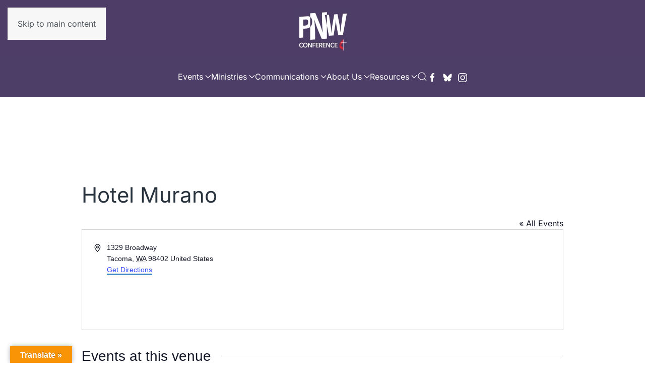

--- FILE ---
content_type: text/html; charset=UTF-8
request_url: https://www.pnwumc.org/venue/hotel-murano/?eventDisplay=past
body_size: 17588
content:
<!DOCTYPE html>
<html lang="en-US">
    <head>
        <meta charset="UTF-8">
        <meta name="viewport" content="width=device-width, initial-scale=1">
        <link rel="icon" href="/wp-content/uploads/2024/01/Logo_of_the_United_Methodist_Church.svg.png" sizes="any">
                <link rel="icon" href="/wp-content/uploads/2024/01/Logo_of_the_United_Methodist_Church.svg" type="image/svg+xml">
                <link rel="apple-touch-icon" href="/wp-content/themes/yootheme/packages/theme-wordpress/assets/images/apple-touch-icon.png">
                <title>Hotel Murano &#8211; The Pacific Northwest Conference of The United Methodist Church</title>
<link rel='stylesheet' id='tribe-events-views-v2-bootstrap-datepicker-styles-css' href='https://www.pnwumc.org/wp-content/plugins/the-events-calendar/vendor/bootstrap-datepicker/css/bootstrap-datepicker.standalone.min.css?ver=6.15.14' media='all' />
<link rel='stylesheet' id='tec-variables-skeleton-css' href='https://www.pnwumc.org/wp-content/plugins/the-events-calendar/common/build/css/variables-skeleton.css?ver=6.10.1' media='all' />
<link rel='stylesheet' id='tribe-common-skeleton-style-css' href='https://www.pnwumc.org/wp-content/plugins/the-events-calendar/common/build/css/common-skeleton.css?ver=6.10.1' media='all' />
<link rel='stylesheet' id='tribe-tooltipster-css-css' href='https://www.pnwumc.org/wp-content/plugins/the-events-calendar/common/vendor/tooltipster/tooltipster.bundle.min.css?ver=6.10.1' media='all' />
<link rel='stylesheet' id='tribe-events-views-v2-skeleton-css' href='https://www.pnwumc.org/wp-content/plugins/the-events-calendar/build/css/views-skeleton.css?ver=6.15.14' media='all' />
<link rel='stylesheet' id='tec-variables-full-css' href='https://www.pnwumc.org/wp-content/plugins/the-events-calendar/common/build/css/variables-full.css?ver=6.10.1' media='all' />
<link rel='stylesheet' id='tribe-common-full-style-css' href='https://www.pnwumc.org/wp-content/plugins/the-events-calendar/common/build/css/common-full.css?ver=6.10.1' media='all' />
<link rel='stylesheet' id='tribe-events-views-v2-full-css' href='https://www.pnwumc.org/wp-content/plugins/the-events-calendar/build/css/views-full.css?ver=6.15.14' media='all' />
<link rel='stylesheet' id='tribe-events-views-v2-print-css' href='https://www.pnwumc.org/wp-content/plugins/the-events-calendar/build/css/views-print.css?ver=6.15.14' media='print' />
<link rel='stylesheet' id='tribe-events-pro-views-v2-print-css' href='https://www.pnwumc.org/wp-content/plugins/events-calendar-pro/build/css/views-print.css?ver=7.7.12' media='print' />
<meta name='robots' content='max-image-preview:large' />
<link rel='dns-prefetch' href='//translate.google.com' />
<link rel='dns-prefetch' href='//stats.wp.com' />
<link rel='preconnect' href='//c0.wp.com' />
<link rel="alternate" type="application/rss+xml" title="The Pacific Northwest Conference of The United Methodist Church &raquo; Feed" href="https://www.pnwumc.org/feed/" />
<link rel="alternate" type="application/rss+xml" title="The Pacific Northwest Conference of The United Methodist Church &raquo; Comments Feed" href="https://www.pnwumc.org/comments/feed/" />
<link rel="alternate" type="text/calendar" title="The Pacific Northwest Conference of The United Methodist Church &raquo; iCal Feed" href="https://www.pnwumc.org/calendar/?ical=1" />
<link rel="alternate" title="oEmbed (JSON)" type="application/json+oembed" href="https://www.pnwumc.org/wp-json/oembed/1.0/embed?url=https%3A%2F%2Fwww.pnwumc.org%2Fvenue%2Fhotel-murano%2F" />
<link rel="alternate" title="oEmbed (XML)" type="text/xml+oembed" href="https://www.pnwumc.org/wp-json/oembed/1.0/embed?url=https%3A%2F%2Fwww.pnwumc.org%2Fvenue%2Fhotel-murano%2F&#038;format=xml" />
<link rel='stylesheet' id='tribe-events-virtual-skeleton-css' href='https://www.pnwumc.org/wp-content/plugins/events-calendar-pro/build/css/events-virtual-skeleton.css?ver=7.7.12' media='all' />
<link rel='stylesheet' id='tribe-events-virtual-full-css' href='https://www.pnwumc.org/wp-content/plugins/events-calendar-pro/build/css/events-virtual-full.css?ver=7.7.12' media='all' />
<link rel='stylesheet' id='tec-events-pro-single-css' href='https://www.pnwumc.org/wp-content/plugins/events-calendar-pro/build/css/events-single.css?ver=7.7.12' media='all' />
<link rel='stylesheet' id='tribe-events-pro-mini-calendar-block-styles-css' href='https://www.pnwumc.org/wp-content/plugins/events-calendar-pro/build/css/tribe-events-pro-mini-calendar-block.css?ver=7.7.12' media='all' />
<style id='wp-emoji-styles-inline-css'>

	img.wp-smiley, img.emoji {
		display: inline !important;
		border: none !important;
		box-shadow: none !important;
		height: 1em !important;
		width: 1em !important;
		margin: 0 0.07em !important;
		vertical-align: -0.1em !important;
		background: none !important;
		padding: 0 !important;
	}
/*# sourceURL=wp-emoji-styles-inline-css */
</style>
<link rel='stylesheet' id='wp-block-library-css' href='https://c0.wp.com/c/6.9/wp-includes/css/dist/block-library/style.min.css' media='all' />
<style id='global-styles-inline-css'>
:root{--wp--preset--aspect-ratio--square: 1;--wp--preset--aspect-ratio--4-3: 4/3;--wp--preset--aspect-ratio--3-4: 3/4;--wp--preset--aspect-ratio--3-2: 3/2;--wp--preset--aspect-ratio--2-3: 2/3;--wp--preset--aspect-ratio--16-9: 16/9;--wp--preset--aspect-ratio--9-16: 9/16;--wp--preset--color--black: #000000;--wp--preset--color--cyan-bluish-gray: #abb8c3;--wp--preset--color--white: #ffffff;--wp--preset--color--pale-pink: #f78da7;--wp--preset--color--vivid-red: #cf2e2e;--wp--preset--color--luminous-vivid-orange: #ff6900;--wp--preset--color--luminous-vivid-amber: #fcb900;--wp--preset--color--light-green-cyan: #7bdcb5;--wp--preset--color--vivid-green-cyan: #00d084;--wp--preset--color--pale-cyan-blue: #8ed1fc;--wp--preset--color--vivid-cyan-blue: #0693e3;--wp--preset--color--vivid-purple: #9b51e0;--wp--preset--gradient--vivid-cyan-blue-to-vivid-purple: linear-gradient(135deg,rgb(6,147,227) 0%,rgb(155,81,224) 100%);--wp--preset--gradient--light-green-cyan-to-vivid-green-cyan: linear-gradient(135deg,rgb(122,220,180) 0%,rgb(0,208,130) 100%);--wp--preset--gradient--luminous-vivid-amber-to-luminous-vivid-orange: linear-gradient(135deg,rgb(252,185,0) 0%,rgb(255,105,0) 100%);--wp--preset--gradient--luminous-vivid-orange-to-vivid-red: linear-gradient(135deg,rgb(255,105,0) 0%,rgb(207,46,46) 100%);--wp--preset--gradient--very-light-gray-to-cyan-bluish-gray: linear-gradient(135deg,rgb(238,238,238) 0%,rgb(169,184,195) 100%);--wp--preset--gradient--cool-to-warm-spectrum: linear-gradient(135deg,rgb(74,234,220) 0%,rgb(151,120,209) 20%,rgb(207,42,186) 40%,rgb(238,44,130) 60%,rgb(251,105,98) 80%,rgb(254,248,76) 100%);--wp--preset--gradient--blush-light-purple: linear-gradient(135deg,rgb(255,206,236) 0%,rgb(152,150,240) 100%);--wp--preset--gradient--blush-bordeaux: linear-gradient(135deg,rgb(254,205,165) 0%,rgb(254,45,45) 50%,rgb(107,0,62) 100%);--wp--preset--gradient--luminous-dusk: linear-gradient(135deg,rgb(255,203,112) 0%,rgb(199,81,192) 50%,rgb(65,88,208) 100%);--wp--preset--gradient--pale-ocean: linear-gradient(135deg,rgb(255,245,203) 0%,rgb(182,227,212) 50%,rgb(51,167,181) 100%);--wp--preset--gradient--electric-grass: linear-gradient(135deg,rgb(202,248,128) 0%,rgb(113,206,126) 100%);--wp--preset--gradient--midnight: linear-gradient(135deg,rgb(2,3,129) 0%,rgb(40,116,252) 100%);--wp--preset--font-size--small: 13px;--wp--preset--font-size--medium: 20px;--wp--preset--font-size--large: 36px;--wp--preset--font-size--x-large: 42px;--wp--preset--spacing--20: 0.44rem;--wp--preset--spacing--30: 0.67rem;--wp--preset--spacing--40: 1rem;--wp--preset--spacing--50: 1.5rem;--wp--preset--spacing--60: 2.25rem;--wp--preset--spacing--70: 3.38rem;--wp--preset--spacing--80: 5.06rem;--wp--preset--shadow--natural: 6px 6px 9px rgba(0, 0, 0, 0.2);--wp--preset--shadow--deep: 12px 12px 50px rgba(0, 0, 0, 0.4);--wp--preset--shadow--sharp: 6px 6px 0px rgba(0, 0, 0, 0.2);--wp--preset--shadow--outlined: 6px 6px 0px -3px rgb(255, 255, 255), 6px 6px rgb(0, 0, 0);--wp--preset--shadow--crisp: 6px 6px 0px rgb(0, 0, 0);}:where(.is-layout-flex){gap: 0.5em;}:where(.is-layout-grid){gap: 0.5em;}body .is-layout-flex{display: flex;}.is-layout-flex{flex-wrap: wrap;align-items: center;}.is-layout-flex > :is(*, div){margin: 0;}body .is-layout-grid{display: grid;}.is-layout-grid > :is(*, div){margin: 0;}:where(.wp-block-columns.is-layout-flex){gap: 2em;}:where(.wp-block-columns.is-layout-grid){gap: 2em;}:where(.wp-block-post-template.is-layout-flex){gap: 1.25em;}:where(.wp-block-post-template.is-layout-grid){gap: 1.25em;}.has-black-color{color: var(--wp--preset--color--black) !important;}.has-cyan-bluish-gray-color{color: var(--wp--preset--color--cyan-bluish-gray) !important;}.has-white-color{color: var(--wp--preset--color--white) !important;}.has-pale-pink-color{color: var(--wp--preset--color--pale-pink) !important;}.has-vivid-red-color{color: var(--wp--preset--color--vivid-red) !important;}.has-luminous-vivid-orange-color{color: var(--wp--preset--color--luminous-vivid-orange) !important;}.has-luminous-vivid-amber-color{color: var(--wp--preset--color--luminous-vivid-amber) !important;}.has-light-green-cyan-color{color: var(--wp--preset--color--light-green-cyan) !important;}.has-vivid-green-cyan-color{color: var(--wp--preset--color--vivid-green-cyan) !important;}.has-pale-cyan-blue-color{color: var(--wp--preset--color--pale-cyan-blue) !important;}.has-vivid-cyan-blue-color{color: var(--wp--preset--color--vivid-cyan-blue) !important;}.has-vivid-purple-color{color: var(--wp--preset--color--vivid-purple) !important;}.has-black-background-color{background-color: var(--wp--preset--color--black) !important;}.has-cyan-bluish-gray-background-color{background-color: var(--wp--preset--color--cyan-bluish-gray) !important;}.has-white-background-color{background-color: var(--wp--preset--color--white) !important;}.has-pale-pink-background-color{background-color: var(--wp--preset--color--pale-pink) !important;}.has-vivid-red-background-color{background-color: var(--wp--preset--color--vivid-red) !important;}.has-luminous-vivid-orange-background-color{background-color: var(--wp--preset--color--luminous-vivid-orange) !important;}.has-luminous-vivid-amber-background-color{background-color: var(--wp--preset--color--luminous-vivid-amber) !important;}.has-light-green-cyan-background-color{background-color: var(--wp--preset--color--light-green-cyan) !important;}.has-vivid-green-cyan-background-color{background-color: var(--wp--preset--color--vivid-green-cyan) !important;}.has-pale-cyan-blue-background-color{background-color: var(--wp--preset--color--pale-cyan-blue) !important;}.has-vivid-cyan-blue-background-color{background-color: var(--wp--preset--color--vivid-cyan-blue) !important;}.has-vivid-purple-background-color{background-color: var(--wp--preset--color--vivid-purple) !important;}.has-black-border-color{border-color: var(--wp--preset--color--black) !important;}.has-cyan-bluish-gray-border-color{border-color: var(--wp--preset--color--cyan-bluish-gray) !important;}.has-white-border-color{border-color: var(--wp--preset--color--white) !important;}.has-pale-pink-border-color{border-color: var(--wp--preset--color--pale-pink) !important;}.has-vivid-red-border-color{border-color: var(--wp--preset--color--vivid-red) !important;}.has-luminous-vivid-orange-border-color{border-color: var(--wp--preset--color--luminous-vivid-orange) !important;}.has-luminous-vivid-amber-border-color{border-color: var(--wp--preset--color--luminous-vivid-amber) !important;}.has-light-green-cyan-border-color{border-color: var(--wp--preset--color--light-green-cyan) !important;}.has-vivid-green-cyan-border-color{border-color: var(--wp--preset--color--vivid-green-cyan) !important;}.has-pale-cyan-blue-border-color{border-color: var(--wp--preset--color--pale-cyan-blue) !important;}.has-vivid-cyan-blue-border-color{border-color: var(--wp--preset--color--vivid-cyan-blue) !important;}.has-vivid-purple-border-color{border-color: var(--wp--preset--color--vivid-purple) !important;}.has-vivid-cyan-blue-to-vivid-purple-gradient-background{background: var(--wp--preset--gradient--vivid-cyan-blue-to-vivid-purple) !important;}.has-light-green-cyan-to-vivid-green-cyan-gradient-background{background: var(--wp--preset--gradient--light-green-cyan-to-vivid-green-cyan) !important;}.has-luminous-vivid-amber-to-luminous-vivid-orange-gradient-background{background: var(--wp--preset--gradient--luminous-vivid-amber-to-luminous-vivid-orange) !important;}.has-luminous-vivid-orange-to-vivid-red-gradient-background{background: var(--wp--preset--gradient--luminous-vivid-orange-to-vivid-red) !important;}.has-very-light-gray-to-cyan-bluish-gray-gradient-background{background: var(--wp--preset--gradient--very-light-gray-to-cyan-bluish-gray) !important;}.has-cool-to-warm-spectrum-gradient-background{background: var(--wp--preset--gradient--cool-to-warm-spectrum) !important;}.has-blush-light-purple-gradient-background{background: var(--wp--preset--gradient--blush-light-purple) !important;}.has-blush-bordeaux-gradient-background{background: var(--wp--preset--gradient--blush-bordeaux) !important;}.has-luminous-dusk-gradient-background{background: var(--wp--preset--gradient--luminous-dusk) !important;}.has-pale-ocean-gradient-background{background: var(--wp--preset--gradient--pale-ocean) !important;}.has-electric-grass-gradient-background{background: var(--wp--preset--gradient--electric-grass) !important;}.has-midnight-gradient-background{background: var(--wp--preset--gradient--midnight) !important;}.has-small-font-size{font-size: var(--wp--preset--font-size--small) !important;}.has-medium-font-size{font-size: var(--wp--preset--font-size--medium) !important;}.has-large-font-size{font-size: var(--wp--preset--font-size--large) !important;}.has-x-large-font-size{font-size: var(--wp--preset--font-size--x-large) !important;}
/*# sourceURL=global-styles-inline-css */
</style>

<style id='classic-theme-styles-inline-css'>
/*! This file is auto-generated */
.wp-block-button__link{color:#fff;background-color:#32373c;border-radius:9999px;box-shadow:none;text-decoration:none;padding:calc(.667em + 2px) calc(1.333em + 2px);font-size:1.125em}.wp-block-file__button{background:#32373c;color:#fff;text-decoration:none}
/*# sourceURL=/wp-includes/css/classic-themes.min.css */
</style>
<link rel='stylesheet' id='google-language-translator-css' href='https://www.pnwumc.org/wp-content/plugins/google-language-translator/css/style.css?ver=6.0.20' media='' />
<link rel='stylesheet' id='glt-toolbar-styles-css' href='https://www.pnwumc.org/wp-content/plugins/google-language-translator/css/toolbar.css?ver=6.0.20' media='' />
<link href="https://www.pnwumc.org/wp-content/themes/yootheme/css/theme.1.css?ver=1766425344" rel="stylesheet">
<script src="https://c0.wp.com/c/6.9/wp-includes/js/jquery/jquery.min.js" id="jquery-core-js"></script>
<script src="https://c0.wp.com/c/6.9/wp-includes/js/jquery/jquery-migrate.min.js" id="jquery-migrate-js"></script>
<script src="https://www.pnwumc.org/wp-content/plugins/the-events-calendar/common/build/js/tribe-common.js?ver=9c44e11f3503a33e9540" id="tribe-common-js"></script>
<script src="https://www.pnwumc.org/wp-content/plugins/the-events-calendar/build/js/views/breakpoints.js?ver=4208de2df2852e0b91ec" id="tribe-events-views-v2-breakpoints-js"></script>
<link rel="https://api.w.org/" href="https://www.pnwumc.org/wp-json/" /><link rel="alternate" title="JSON" type="application/json" href="https://www.pnwumc.org/wp-json/wp/v2/tribe_venue/494607" /><link rel="EditURI" type="application/rsd+xml" title="RSD" href="https://www.pnwumc.org/xmlrpc.php?rsd" />
<meta name="generator" content="WordPress 6.9" />
<link rel="canonical" href="https://www.pnwumc.org/venue/hotel-murano/" />
<style>#google_language_translator a{display:none!important;}div.skiptranslate.goog-te-gadget{display:inline!important;}.goog-te-gadget{color:transparent!important;}.goog-te-gadget{font-size:0px!important;}.goog-branding{display:none;}.goog-tooltip{display: none!important;}.goog-tooltip:hover{display: none!important;}.goog-text-highlight{background-color:transparent!important;border:none!important;box-shadow:none!important;}#google_language_translator select.goog-te-combo{color:#32373c;}#google_language_translator{color:transparent;}body{top:0px!important;}#goog-gt-{display:none!important;}font font{background-color:transparent!important;box-shadow:none!important;position:initial!important;}#glt-translate-trigger{left:20px;right:auto;}#glt-translate-trigger > span{color:#ffffff;}#glt-translate-trigger{background:#f89406;}.goog-te-gadget .goog-te-combo{width:100%;}</style><meta name="tec-api-version" content="v1"><meta name="tec-api-origin" content="https://www.pnwumc.org"><link rel="alternate" href="https://www.pnwumc.org/wp-json/tribe/events/v1/events/?venue=494607" />	<style>img#wpstats{display:none}</style>
		
<!-- Jetpack Open Graph Tags -->
<meta property="og:type" content="article" />
<meta property="og:title" content="Hotel Murano" />
<meta property="og:url" content="https://www.pnwumc.org/venue/hotel-murano/" />
<meta property="og:description" content="Visit the post for more." />
<meta property="article:published_time" content="2017-11-23T02:23:20+00:00" />
<meta property="article:modified_time" content="2017-11-23T02:23:20+00:00" />
<meta property="og:site_name" content="The Pacific Northwest Conference of The United Methodist Church" />
<meta property="og:image" content="https://www.pnwumc.org/wp-content/uploads/2019/06/cropped-pnw-logo.png" />
<meta property="og:image:width" content="512" />
<meta property="og:image:height" content="512" />
<meta property="og:image:alt" content="" />
<meta property="og:locale" content="en_US" />
<meta name="twitter:text:title" content="Hotel Murano" />
<meta name="twitter:image" content="https://www.pnwumc.org/wp-content/uploads/2019/06/cropped-pnw-logo-270x270.png" />
<meta name="twitter:card" content="summary" />
<meta name="twitter:description" content="Visit the post for more." />

<!-- End Jetpack Open Graph Tags -->
<script src="https://www.pnwumc.org/wp-content/themes/yootheme/packages/theme-analytics/app/analytics.min.js?ver=4.5.33" defer></script>
<script src="https://www.pnwumc.org/wp-content/themes/yootheme/vendor/assets/uikit/dist/js/uikit.min.js?ver=4.5.33"></script>
<script src="https://www.pnwumc.org/wp-content/themes/yootheme/vendor/assets/uikit/dist/js/uikit-icons-morgan-consulting.min.js?ver=4.5.33"></script>
<script src="https://www.pnwumc.org/wp-content/themes/yootheme/js/theme.js?ver=4.5.33"></script>
<script>window.yootheme ||= {}; var $theme = yootheme.theme = {"google_analytics":"G-G5F3TJP5G2","google_analytics_anonymize":"","i18n":{"close":{"label":"Close","0":"yootheme"},"totop":{"label":"Back to top","0":"yootheme"},"marker":{"label":"Open","0":"yootheme"},"navbarToggleIcon":{"label":"Open menu","0":"yootheme"},"paginationPrevious":{"label":"Previous page","0":"yootheme"},"paginationNext":{"label":"Next page","0":"yootheme"},"searchIcon":{"toggle":"Open Search","submit":"Submit Search"},"slider":{"next":"Next slide","previous":"Previous slide","slideX":"Slide %s","slideLabel":"%s of %s"},"slideshow":{"next":"Next slide","previous":"Previous slide","slideX":"Slide %s","slideLabel":"%s of %s"},"lightboxPanel":{"next":"Next slide","previous":"Previous slide","slideLabel":"%s of %s","close":"Close"}}};</script>
<link rel="icon" href="https://www.pnwumc.org/wp-content/uploads/2019/06/cropped-pnw-logo-32x32.png" sizes="32x32" />
<link rel="icon" href="https://www.pnwumc.org/wp-content/uploads/2019/06/cropped-pnw-logo-192x192.png" sizes="192x192" />
<link rel="apple-touch-icon" href="https://www.pnwumc.org/wp-content/uploads/2019/06/cropped-pnw-logo-180x180.png" />
<meta name="msapplication-TileImage" content="https://www.pnwumc.org/wp-content/uploads/2019/06/cropped-pnw-logo-270x270.png" />
    <link rel='stylesheet' id='tec-events-pro-archives-style-css' href='https://www.pnwumc.org/wp-content/plugins/events-calendar-pro/build/css/custom-tables-v1/archives.css?ver=7.7.12' media='all' />
</head>
    <body class="wp-singular tribe_venue-template-default single single-tribe_venue postid-494607 wp-theme-yootheme tribe-no-js">

        
        <div class="uk-hidden-visually uk-notification uk-notification-top-left uk-width-auto">
            <div class="uk-notification-message">
                <a href="#tm-main" class="uk-link-reset">Skip to main content</a>
            </div>
        </div>

        
        
        <div class="tm-page">

                        


<header class="tm-header-mobile uk-hidden@m">


    
        <div class="uk-navbar-container">

            <div class="uk-container uk-container-expand">
                <nav class="uk-navbar" uk-navbar="{&quot;align&quot;:&quot;center&quot;,&quot;container&quot;:&quot;.tm-header-mobile&quot;,&quot;boundary&quot;:&quot;.tm-header-mobile .uk-navbar-container&quot;}">

                                        <div class="uk-navbar-left ">

                        
                                                    <a uk-toggle href="#tm-dialog-mobile" class="uk-navbar-toggle">

        
        <div uk-navbar-toggle-icon></div>

        
    </a>                        
                        
                    </div>
                    
                                        <div class="uk-navbar-center">

                                                    <a href="https://www.pnwumc.org/" aria-label="Back to home" class="uk-logo uk-navbar-item">
    <picture>
<source type="image/webp" srcset="/wp-content/themes/yootheme/cache/85/pnw-logo-350-8574aed7.webp 75w, /wp-content/themes/yootheme/cache/72/pnw-logo-350-72071a92.webp 150w" sizes="(min-width: 75px) 75px">
<img alt loading="eager" src="/wp-content/themes/yootheme/cache/7a/pnw-logo-350-7a534516.png" width="75" height="75">
</picture></a>                        
                        
                    </div>
                    
                    
                </nav>
            </div>

        </div>

    



        <div id="tm-dialog-mobile" uk-offcanvas="container: true; overlay: true" mode="slide">
        <div class="uk-offcanvas-bar uk-flex uk-flex-column">

                        <button class="uk-offcanvas-close uk-close-large" type="button" uk-close uk-toggle="cls: uk-close-large; mode: media; media: @s"></button>
            
                        <div class="uk-margin-auto-bottom">
                
<div class="uk-grid uk-child-width-1-1" uk-grid>    <div>
<div class="uk-panel widget widget_nav_menu" id="nav_menu-32">

    
    
<ul class="uk-nav uk-nav-default">
    
	<li class="menu-item menu-item-type-custom menu-item-object-custom menu-item-has-children uk-parent"><a href="https://pnwumc.org/calendar/">Events</a>
	<ul class="uk-nav-sub">

		<li class="menu-item menu-item-type-custom menu-item-object-custom"><a href="https://pnwumc.org/calendar/">Conference Calendar</a></li>
		<li class="menu-item menu-item-type-custom menu-item-object-custom"><a href="https://gnw-reg.brtapp.com/pnwevents">Event/Meeting Request Form</a></li></ul></li>
	<li class="menu-item menu-item-type-post_type menu-item-object-page menu-item-has-children uk-parent"><a href="https://www.pnwumc.org/ministries/">Ministries</a>
	<ul class="uk-nav-sub">

		<li class="menu-item menu-item-type-post_type menu-item-object-page"><a href="https://www.pnwumc.org/archives-and-history/">Archives and History</a></li>
		<li class="menu-item menu-item-type-post_type menu-item-object-page"><a href="https://www.pnwumc.org/ministries/">Connectional Ministries</a></li>
		<li class="menu-item menu-item-type-post_type menu-item-object-page"><a href="https://www.pnwumc.org/ministries/board-of-church-and-society/">Board of Church and Society</a></li>
		<li class="menu-item menu-item-type-post_type menu-item-object-page"><a href="https://www.pnwumc.org/ministries/board-of-ordained-ministry/">Board of Ordained Ministry</a></li>
		<li class="menu-item menu-item-type-post_type menu-item-object-page"><a href="https://www.pnwumc.org/ministries/camping/">Camp & Retreat Ministries</a></li>
		<li class="menu-item menu-item-type-post_type menu-item-object-page"><a href="https://www.pnwumc.org/ministries/campus-ministry/">Campus Ministry</a></li>
		<li class="menu-item menu-item-type-custom menu-item-object-custom"><a href="https://greaternw.org/circle/">Circle of Indigenous Ministries</a></li>
		<li class="menu-item menu-item-type-post_type menu-item-object-page"><a href="https://www.pnwumc.org/creation-care/">Creation Care &#038; Environmental Stewardship</a></li>
		<li class="menu-item menu-item-type-custom menu-item-object-custom"><a href="https://www.umcdmc.org/">Disability Ministries - UMC</a></li>
		<li class="menu-item menu-item-type-post_type menu-item-object-page"><a href="https://www.pnwumc.org/emergency-response/">Disaster Response</a></li>
		<li class="menu-item menu-item-type-post_type menu-item-object-page"><a href="https://www.pnwumc.org/ministries/ethnic-ministries/">Ethnic Ministries</a></li>
		<li class="menu-item menu-item-type-post_type menu-item-object-page menu-item-has-children uk-parent"><a href="https://www.pnwumc.org/ministries/ethnic-ministries/hispanic-ministry/">Hispanic/Latinx Ministries</a>
		<ul>

			<li class="menu-item menu-item-type-post_type menu-item-object-page"><a href="https://www.pnwumc.org/immigration-justice/">Immigration &amp; Justice</a></li></ul></li>
		<li class="menu-item menu-item-type-custom menu-item-object-custom"><a href="http://www.pnwumc.org/hfca/">Hope for the Children of Africa</a></li>
		<li class="menu-item menu-item-type-post_type menu-item-object-page"><a href="https://www.pnwumc.org/laity-support/">Laity Support</a></li>
		<li class="menu-item menu-item-type-post_type menu-item-object-page"><a href="https://www.pnwumc.org/ministries/lsm/">Lay Servant Ministries</a></li>
		<li class="menu-item menu-item-type-post_type menu-item-object-page"><a href="https://www.pnwumc.org/ministries/missionaries-projects/">Missionaries and Projects</a></li>
		<li class="menu-item menu-item-type-custom menu-item-object-custom"><a href="http://regionalmediacenter.org">Regional Media Center</a></li>
		<li class="menu-item menu-item-type-custom menu-item-object-custom"><a href="https://www.pnwumc.org/uwfaith">United Women in Faith</a></li>
		<li class="menu-item menu-item-type-post_type menu-item-object-page"><a href="https://www.pnwumc.org/ministries/young-peoples-ministries/">Young People’s Ministries</a></li>
		<li class="menu-item menu-item-type-post_type menu-item-object-page"><a href="https://www.pnwumc.org/ministries/volunteers-in-mission-umvim/">Volunteers in Mission (UMVIM)</a></li></ul></li>
	<li class="menu-item menu-item-type-post_type menu-item-object-page menu-item-has-children uk-parent"><a href="https://www.pnwumc.org/communications/">Communications</a>
	<ul class="uk-nav-sub">

		<li class="menu-item menu-item-type-custom menu-item-object-custom menu-item-has-children uk-parent"><a href="https://pnwumc.org/pnwac">Annual Conference 2026</a>
		<ul>

			<li class="menu-item menu-item-type-post_type menu-item-object-page"><a href="https://www.pnwumc.org/special-session-resources/">Special Session Resources</a></li></ul></li>
		<li class="menu-item menu-item-type-post_type menu-item-object-page"><a href="https://www.pnwumc.org/communications/annual-conference-journal/">Annual Conference Journal</a></li>
		<li class="menu-item menu-item-type-custom menu-item-object-custom"><a href="https://gnw-email.brtapp.com/archivearea/391">Newsletter Archive</a></li>
		<li class="menu-item menu-item-type-custom menu-item-object-custom"><a href="http://www.greaternw.org/news">News Blog</a></li>
		<li class="menu-item menu-item-type-taxonomy menu-item-object-category"><a href="https://www.pnwumc.org/category/communications/news-release/">News Release</a></li>
		<li class="menu-item menu-item-type-custom menu-item-object-custom"><a href="https://www.regionalmediacenter.org">Regional Media Center</a></li>
		<li class="menu-item menu-item-type-custom menu-item-object-custom"><a href="https://gnw-reg.brtapp.com/PNWStory">Submit a Story</a></li></ul></li>
	<li class="menu-item menu-item-type-post_type menu-item-object-page menu-item-has-children uk-parent"><a href="https://www.pnwumc.org/about-us/">About Us</a>
	<ul class="uk-nav-sub">

		<li class="menu-item menu-item-type-post_type menu-item-object-page"><a href="https://www.pnwumc.org/about-us/about-the-united-methodist-church/">About United Methodism</a></li>
		<li class="menu-item menu-item-type-post_type menu-item-object-page menu-item-has-children uk-parent"><a href="https://www.pnwumc.org/district-service-center/">District Service Center</a>
		<ul>

			<li class="menu-item menu-item-type-post_type menu-item-object-page"><a href="https://www.pnwumc.org/crest-to-coast-missional-district/">Crest to Coast District</a></li>
			<li class="menu-item menu-item-type-post_type menu-item-object-page"><a href="https://www.pnwumc.org/inland-district/">Inland District</a></li>
			<li class="menu-item menu-item-type-post_type menu-item-object-page"><a href="https://www.pnwumc.org/puget-sound-district/">Puget Sound District</a></li>
			<li class="menu-item menu-item-type-post_type menu-item-object-page"><a href="https://www.pnwumc.org/seatac-missional-district/">SeaTac District</a></li>
			<li class="menu-item menu-item-type-post_type menu-item-object-page"><a href="https://www.pnwumc.org/seven-rivers-district/">Seven Rivers District</a></li></ul></li>
		<li class="menu-item menu-item-type-post_type menu-item-object-page"><a href="https://www.pnwumc.org/about-us/83-2/">Directions to the Conference Office</a></li>
		<li class="menu-item menu-item-type-custom menu-item-object-custom"><a href="http://www.greaternw.org">Episcopal Office</a></li>
		<li class="menu-item menu-item-type-custom menu-item-object-custom"><a href="https://www.umc.org/find-a-church/search">Find a Church</a></li>
		<li class="menu-item menu-item-type-post_type menu-item-object-page"><a href="https://www.pnwumc.org/about-us/our-staff/">Our Staff</a></li></ul></li>
	<li class="menu-item menu-item-type-custom menu-item-object-custom menu-item-has-children uk-parent"><a href="http://pnwumc.org/treasurers-office/">Resources</a>
	<ul class="uk-nav-sub">

		<li class="menu-item menu-item-type-post_type menu-item-object-page"><a href="https://www.pnwumc.org/pnw-appointments/">2026-2027 PNW Appointments</a></li>
		<li class="menu-item menu-item-type-post_type menu-item-object-page"><a href="https://www.pnwumc.org/treasurers-office/">Administrative Support</a></li>
		<li class="menu-item menu-item-type-post_type menu-item-object-page"><a href="https://www.pnwumc.org/communications/annual-conference-journal/">Annual Conference Journal</a></li>
		<li class="menu-item menu-item-type-post_type menu-item-object-page"><a href="https://www.pnwumc.org/digital-downloads/">Digital Downloads</a></li>
		<li class="menu-item menu-item-type-custom menu-item-object-custom"><a href="https://www.faith.foundation">Faith Foundation Northwest</a></li>
		<li class="menu-item menu-item-type-custom menu-item-object-custom"><a href="https://greaternw.org/mile">Going the M.I.L.E.</a></li>
		<li class="menu-item menu-item-type-post_type menu-item-object-page"><a href="https://www.pnwumc.org/immigration-justice/">Immigration &amp; Justice</a></li>
		<li class="menu-item menu-item-type-taxonomy menu-item-object-category"><a href="https://www.pnwumc.org/category/communications/local-church-classifieds/">Local Church Classifieds</a></li>
		<li class="menu-item menu-item-type-post_type menu-item-object-page"><a href="https://www.pnwumc.org/mission-insite/">MissionInsite</a></li>
		<li class="menu-item menu-item-type-custom menu-item-object-custom"><a href="https://www.pnwumc.org/resources-for-local-church-leaders/">Resources for Local Church Leaders</a></li>
		<li class="menu-item menu-item-type-custom menu-item-object-custom"><a href="https://www.regionalmediacenter.org">Regional Media Center</a></li>
		<li class="menu-item menu-item-type-post_type menu-item-object-page"><a href="https://www.pnwumc.org/providing-a-safe-sanctuary/">Safe Sanctuaries</a></li>
		<li class="menu-item menu-item-type-post_type menu-item-object-page"><a href="https://www.pnwumc.org/treasurers-office/secure-message-portal/">Secure Message Portal</a></li></ul></li></ul>

</div>
</div>    <div>
<div class="uk-panel widget widget_search" id="search-6">

    
    

    <form id="search-0" action="https://www.pnwumc.org/" method="get" role="search" class="uk-search uk-search-default uk-width-1-1"><span uk-search-icon></span><input name="s" placeholder="Search" required aria-label="Search" type="search" class="uk-search-input"></form>
    

</div>
</div>    <div>
<div class="uk-panel">

    
    <ul class="uk-grid uk-flex-inline uk-flex-middle uk-flex-nowrap uk-grid-small">                    <li><a href="https://facebook.com/pnwumc" class="uk-preserve-width uk-icon-link" rel="noreferrer"><span uk-icon="icon: facebook;"></span></a></li>
                    <li><a href="https://twitter.com/pnwumc" class="uk-preserve-width uk-icon-link" rel="noreferrer"><span uk-icon="icon: twitter;"></span></a></li>
                    <li><a href="https://instagram.com/pnwumc" class="uk-preserve-width uk-icon-link" rel="noreferrer"><span uk-icon="icon: instagram;"></span></a></li>
            </ul>
</div>
</div></div>            </div>
            
            
        </div>
    </div>
    
    
    

</header>




<header class="tm-header uk-visible@m">





        <div class="tm-headerbar-default tm-headerbar tm-headerbar-top">
        <div class="uk-container">
            <div class="uk-position-relative uk-flex uk-flex-center uk-flex-middle">

                
                                <a href="https://www.pnwumc.org/" aria-label="Back to home" class="uk-logo">
    <picture>
<source type="image/webp" srcset="/wp-content/themes/yootheme/cache/f8/pnw-logo2-f8dfd608.webp 123w, /wp-content/themes/yootheme/cache/c2/pnw-logo2-c29871b1.webp 246w" sizes="(min-width: 123px) 123px">
<img alt loading="eager" src="/wp-content/themes/yootheme/cache/3c/pnw-logo2-3cec901c.png" width="123" height="92">
</picture></a>                
                
            </div>
        </div>
    </div>
    
    
        
            <div class="uk-navbar-container">

                <div class="uk-container">
                    <nav class="uk-navbar" uk-navbar="{&quot;align&quot;:&quot;center&quot;,&quot;container&quot;:&quot;.tm-header&quot;,&quot;boundary&quot;:&quot;.tm-header .uk-navbar-container&quot;}">

                        <div class="uk-navbar-center">
                            
<ul class="uk-navbar-nav">
    
	<li class="menu-item menu-item-type-custom menu-item-object-custom menu-item-has-children uk-parent"><a href="https://pnwumc.org/calendar/">Events <span uk-navbar-parent-icon></span></a>
	<div class="uk-drop uk-navbar-dropdown"><div><ul class="uk-nav uk-navbar-dropdown-nav">

		<li class="menu-item menu-item-type-custom menu-item-object-custom"><a href="https://pnwumc.org/calendar/">Conference Calendar</a></li>
		<li class="menu-item menu-item-type-custom menu-item-object-custom"><a href="https://gnw-reg.brtapp.com/pnwevents">Event/Meeting Request Form</a></li></ul></div></div></li>
	<li class="menu-item menu-item-type-post_type menu-item-object-page menu-item-has-children uk-parent"><a href="https://www.pnwumc.org/ministries/">Ministries <span uk-navbar-parent-icon></span></a>
	<div class="uk-drop uk-navbar-dropdown uk-navbar-dropdown-width-3"><div class="uk-drop-grid uk-child-width-1-3" uk-grid><div><ul class="uk-nav uk-navbar-dropdown-nav">

		<li class="menu-item menu-item-type-post_type menu-item-object-page"><a href="https://www.pnwumc.org/archives-and-history/">Archives and History</a></li>
		<li class="menu-item menu-item-type-post_type menu-item-object-page"><a href="https://www.pnwumc.org/ministries/">Connectional Ministries</a></li>
		<li class="menu-item menu-item-type-post_type menu-item-object-page"><a href="https://www.pnwumc.org/ministries/board-of-church-and-society/">Board of Church and Society</a></li>
		<li class="menu-item menu-item-type-post_type menu-item-object-page"><a href="https://www.pnwumc.org/ministries/board-of-ordained-ministry/">Board of Ordained Ministry</a></li>
		<li class="menu-item menu-item-type-post_type menu-item-object-page"><a href="https://www.pnwumc.org/ministries/camping/">Camp & Retreat Ministries</a></li>
		<li class="menu-item menu-item-type-post_type menu-item-object-page"><a href="https://www.pnwumc.org/ministries/campus-ministry/">Campus Ministry</a></li>
		<li class="menu-item menu-item-type-custom menu-item-object-custom"><a href="https://greaternw.org/circle/">Circle of Indigenous Ministries</a></li></ul></div><div><ul class="uk-nav uk-navbar-dropdown-nav">

		<li class="menu-item menu-item-type-post_type menu-item-object-page"><a href="https://www.pnwumc.org/creation-care/">Creation Care &#038; Environmental Stewardship</a></li>
		<li class="menu-item menu-item-type-custom menu-item-object-custom"><a href="https://www.umcdmc.org/">Disability Ministries - UMC</a></li>
		<li class="menu-item menu-item-type-post_type menu-item-object-page"><a href="https://www.pnwumc.org/emergency-response/">Disaster Response</a></li>
		<li class="menu-item menu-item-type-post_type menu-item-object-page"><a href="https://www.pnwumc.org/ministries/ethnic-ministries/">Ethnic Ministries</a></li>
		<li class="menu-item menu-item-type-post_type menu-item-object-page menu-item-has-children uk-parent"><a href="https://www.pnwumc.org/ministries/ethnic-ministries/hispanic-ministry/">Hispanic/Latinx Ministries <span uk-navbar-parent-icon></span></a>
		<ul class="uk-nav-sub">

			<li class="menu-item menu-item-type-post_type menu-item-object-page"><a href="https://www.pnwumc.org/immigration-justice/">Immigration &amp; Justice</a></li></ul></li>
		<li class="menu-item menu-item-type-custom menu-item-object-custom"><a href="http://www.pnwumc.org/hfca/">Hope for the Children of Africa</a></li>
		<li class="menu-item menu-item-type-post_type menu-item-object-page"><a href="https://www.pnwumc.org/laity-support/">Laity Support</a></li></ul></div><div><ul class="uk-nav uk-navbar-dropdown-nav">

		<li class="menu-item menu-item-type-post_type menu-item-object-page"><a href="https://www.pnwumc.org/ministries/lsm/">Lay Servant Ministries</a></li>
		<li class="menu-item menu-item-type-post_type menu-item-object-page"><a href="https://www.pnwumc.org/ministries/missionaries-projects/">Missionaries and Projects</a></li>
		<li class="menu-item menu-item-type-custom menu-item-object-custom"><a href="http://regionalmediacenter.org">Regional Media Center</a></li>
		<li class="menu-item menu-item-type-custom menu-item-object-custom"><a href="https://www.pnwumc.org/uwfaith">United Women in Faith</a></li>
		<li class="menu-item menu-item-type-post_type menu-item-object-page"><a href="https://www.pnwumc.org/ministries/young-peoples-ministries/">Young People’s Ministries</a></li>
		<li class="menu-item menu-item-type-post_type menu-item-object-page"><a href="https://www.pnwumc.org/ministries/volunteers-in-mission-umvim/">Volunteers in Mission (UMVIM)</a></li></ul></div></div></div></li>
	<li class="menu-item menu-item-type-post_type menu-item-object-page menu-item-has-children uk-parent"><a href="https://www.pnwumc.org/communications/">Communications <span uk-navbar-parent-icon></span></a>
	<div class="uk-drop uk-navbar-dropdown"><div><ul class="uk-nav uk-navbar-dropdown-nav">

		<li class="menu-item menu-item-type-custom menu-item-object-custom menu-item-has-children uk-parent"><a href="https://pnwumc.org/pnwac">Annual Conference 2026 <span uk-navbar-parent-icon></span></a>
		<ul class="uk-nav-sub">

			<li class="menu-item menu-item-type-post_type menu-item-object-page"><a href="https://www.pnwumc.org/special-session-resources/">Special Session Resources</a></li></ul></li>
		<li class="menu-item menu-item-type-post_type menu-item-object-page"><a href="https://www.pnwumc.org/communications/annual-conference-journal/">Annual Conference Journal</a></li>
		<li class="menu-item menu-item-type-custom menu-item-object-custom"><a href="https://gnw-email.brtapp.com/archivearea/391">Newsletter Archive</a></li>
		<li class="menu-item menu-item-type-custom menu-item-object-custom"><a href="http://www.greaternw.org/news">News Blog</a></li>
		<li class="menu-item menu-item-type-taxonomy menu-item-object-category"><a href="https://www.pnwumc.org/category/communications/news-release/">News Release</a></li>
		<li class="menu-item menu-item-type-custom menu-item-object-custom"><a href="https://www.regionalmediacenter.org">Regional Media Center</a></li>
		<li class="menu-item menu-item-type-custom menu-item-object-custom"><a href="https://gnw-reg.brtapp.com/PNWStory">Submit a Story</a></li></ul></div></div></li>
	<li class="menu-item menu-item-type-post_type menu-item-object-page menu-item-has-children uk-parent"><a href="https://www.pnwumc.org/about-us/">About Us <span uk-navbar-parent-icon></span></a>
	<div class="uk-drop uk-navbar-dropdown uk-navbar-dropdown-width-2"><div class="uk-drop-grid uk-child-width-1-2" uk-grid><div><ul class="uk-nav uk-navbar-dropdown-nav">

		<li class="menu-item menu-item-type-post_type menu-item-object-page"><a href="https://www.pnwumc.org/about-us/about-the-united-methodist-church/">About United Methodism</a></li>
		<li class="menu-item menu-item-type-post_type menu-item-object-page menu-item-has-children uk-parent"><a href="https://www.pnwumc.org/district-service-center/">District Service Center <span uk-navbar-parent-icon></span></a>
		<ul class="uk-nav-sub">

			<li class="menu-item menu-item-type-post_type menu-item-object-page"><a href="https://www.pnwumc.org/crest-to-coast-missional-district/">Crest to Coast District</a></li>
			<li class="menu-item menu-item-type-post_type menu-item-object-page"><a href="https://www.pnwumc.org/inland-district/">Inland District</a></li>
			<li class="menu-item menu-item-type-post_type menu-item-object-page"><a href="https://www.pnwumc.org/puget-sound-district/">Puget Sound District</a></li>
			<li class="menu-item menu-item-type-post_type menu-item-object-page"><a href="https://www.pnwumc.org/seatac-missional-district/">SeaTac District</a></li>
			<li class="menu-item menu-item-type-post_type menu-item-object-page"><a href="https://www.pnwumc.org/seven-rivers-district/">Seven Rivers District</a></li></ul></li>
		<li class="menu-item menu-item-type-post_type menu-item-object-page"><a href="https://www.pnwumc.org/about-us/83-2/">Directions to the Conference Office</a></li></ul></div><div><ul class="uk-nav uk-navbar-dropdown-nav">

		<li class="menu-item menu-item-type-custom menu-item-object-custom"><a href="http://www.greaternw.org">Episcopal Office</a></li>
		<li class="menu-item menu-item-type-custom menu-item-object-custom"><a href="https://www.umc.org/find-a-church/search">Find a Church</a></li>
		<li class="menu-item menu-item-type-post_type menu-item-object-page"><a href="https://www.pnwumc.org/about-us/our-staff/">Our Staff</a></li></ul></div></div></div></li>
	<li class="menu-item menu-item-type-custom menu-item-object-custom menu-item-has-children uk-parent"><a href="http://pnwumc.org/treasurers-office/">Resources <span uk-navbar-parent-icon></span></a>
	<div class="uk-drop uk-navbar-dropdown uk-navbar-dropdown-width-2"><div class="uk-drop-grid uk-child-width-1-2" uk-grid><div><ul class="uk-nav uk-navbar-dropdown-nav">

		<li class="menu-item menu-item-type-post_type menu-item-object-page"><a href="https://www.pnwumc.org/pnw-appointments/">2026-2027 PNW Appointments</a></li>
		<li class="menu-item menu-item-type-post_type menu-item-object-page"><a href="https://www.pnwumc.org/treasurers-office/">Administrative Support</a></li>
		<li class="menu-item menu-item-type-post_type menu-item-object-page"><a href="https://www.pnwumc.org/communications/annual-conference-journal/">Annual Conference Journal</a></li>
		<li class="menu-item menu-item-type-post_type menu-item-object-page"><a href="https://www.pnwumc.org/digital-downloads/">Digital Downloads</a></li>
		<li class="menu-item menu-item-type-custom menu-item-object-custom"><a href="https://www.faith.foundation">Faith Foundation Northwest</a></li>
		<li class="menu-item menu-item-type-custom menu-item-object-custom"><a href="https://greaternw.org/mile">Going the M.I.L.E.</a></li>
		<li class="menu-item menu-item-type-post_type menu-item-object-page"><a href="https://www.pnwumc.org/immigration-justice/">Immigration &amp; Justice</a></li></ul></div><div><ul class="uk-nav uk-navbar-dropdown-nav">

		<li class="menu-item menu-item-type-taxonomy menu-item-object-category"><a href="https://www.pnwumc.org/category/communications/local-church-classifieds/">Local Church Classifieds</a></li>
		<li class="menu-item menu-item-type-post_type menu-item-object-page"><a href="https://www.pnwumc.org/mission-insite/">MissionInsite</a></li>
		<li class="menu-item menu-item-type-custom menu-item-object-custom"><a href="https://www.pnwumc.org/resources-for-local-church-leaders/">Resources for Local Church Leaders</a></li>
		<li class="menu-item menu-item-type-custom menu-item-object-custom"><a href="https://www.regionalmediacenter.org">Regional Media Center</a></li>
		<li class="menu-item menu-item-type-post_type menu-item-object-page"><a href="https://www.pnwumc.org/providing-a-safe-sanctuary/">Safe Sanctuaries</a></li>
		<li class="menu-item menu-item-type-post_type menu-item-object-page"><a href="https://www.pnwumc.org/treasurers-office/secure-message-portal/">Secure Message Portal</a></li></ul></div></div></div></li></ul>


    <a class="uk-navbar-toggle" href="#search-1-search" uk-search-icon uk-toggle></a>

    <div uk-modal id="search-1-search" class="uk-modal">
        <div class="uk-modal-dialog uk-modal-body">

            
            
                <form id="search-1" action="https://www.pnwumc.org/" method="get" role="search" class="uk-search uk-width-1-1 uk-search-medium"><span uk-search-icon></span><input name="s" placeholder="Search" required aria-label="Search" type="search" class="uk-search-input" autofocus></form>
                
            
        </div>
    </div>


<div class="uk-navbar-item">

    
    <ul class="uk-grid uk-flex-inline uk-flex-middle uk-flex-nowrap uk-grid-small">                    <li><a href="https://facebook.com/pnwumc" class="uk-preserve-width uk-icon-link" rel="noreferrer"><span uk-icon="icon: facebook;"></span></a></li>
                    <li><a href="https://bsky.app/profile/pnwumc.org" class="uk-preserve-width uk-icon-link" rel="noreferrer"><span uk-icon="icon: bluesky;"></span></a></li>
                    <li><a href="https://instagram.com/pnwumc" class="uk-preserve-width uk-icon-link" rel="noreferrer"><span uk-icon="icon: instagram;"></span></a></li>
            </ul>
</div>
                        </div>

                    </nav>
                </div>

            </div>

        
    





</header>

            
            
            <main id="tm-main"  class="tm-main uk-section uk-section-default" uk-height-viewport="expand: true">

                                <div class="uk-container">

                    
                            
                <div
	 class="tribe-common tribe-events tribe-events-view tribe-events-view--venue tribe-events-view--list tribe-events-pro" 	data-js="tribe-events-view"
	data-view-rest-url="https://www.pnwumc.org/wp-json/tribe/views/v2/html"
	data-view-rest-method="GET"
	data-view-manage-url="1"
				data-view-breakpoint-pointer="cf9268f8-badc-4353-906f-38a443dce734"
	 role="main">
	<section class="tribe-common-l-container tribe-events-l-container">
		<div
	class="tribe-events-view-loader tribe-common-a11y-hidden"
	role="alert"
	aria-live="polite"
>
	<span class="tribe-events-view-loader__text tribe-common-a11y-visual-hide">
		1 event found.	</span>
	<div class="tribe-events-view-loader__dots tribe-common-c-loader">
		<svg
	 class="tribe-common-c-svgicon tribe-common-c-svgicon--dot tribe-common-c-loader__dot tribe-common-c-loader__dot--first" 	aria-hidden="true"
	viewBox="0 0 15 15"
	xmlns="http://www.w3.org/2000/svg"
>
	<circle cx="7.5" cy="7.5" r="7.5"/>
</svg>
		<svg
	 class="tribe-common-c-svgicon tribe-common-c-svgicon--dot tribe-common-c-loader__dot tribe-common-c-loader__dot--second" 	aria-hidden="true"
	viewBox="0 0 15 15"
	xmlns="http://www.w3.org/2000/svg"
>
	<circle cx="7.5" cy="7.5" r="7.5"/>
</svg>
		<svg
	 class="tribe-common-c-svgicon tribe-common-c-svgicon--dot tribe-common-c-loader__dot tribe-common-c-loader__dot--third" 	aria-hidden="true"
	viewBox="0 0 15 15"
	xmlns="http://www.w3.org/2000/svg"
>
	<circle cx="7.5" cy="7.5" r="7.5"/>
</svg>
	</div>
</div>

		<script type="application/ld+json">
[{"@context":"http://schema.org","@type":"Event","name":"Trauma Stewardship Institute","description":"&lt;p&gt;How to Navigate Amidst Overwhelming Times Whether because of trauma, crises, or really, really hard days. Please join us for a day of raising awareness of trauma, vicarious trauma, and systematic oppression. This event will be a foundational training and will address how we\\'re being impacted by current and past overwhelm, crises, toll, or trauma [&hellip;]&lt;/p&gt;\\n","image":"https://www.pnwumc.org/wp-content/uploads/2017/11/https-cdn.evbuc_.com-images-36376912-183293802655-1-original.jpg","url":"https://www.pnwumc.org/event/trauma-stewardship-institute/","eventAttendanceMode":"https://schema.org/OfflineEventAttendanceMode","eventStatus":"https://schema.org/EventScheduled","startDate":"2018-01-10T08:30:00-08:00","endDate":"2018-01-10T15:00:00-08:00","location":{"@type":"Place","name":"Hotel Murano","description":"","url":"https://www.pnwumc.org/venue/hotel-murano/","address":{"@type":"PostalAddress","streetAddress":"1329 Broadway","addressLocality":"Tacoma","addressRegion":"WA","postalCode":"98402","addressCountry":"United States"},"geo":{"@type":"GeoCoordinates","latitude":47.24985149999999833880792721174657344818115234375,"longitude":-122.4389304000000038286088965833187103271484375},"telephone":"","sameAs":""},"performer":"Organization"}]
</script>
		<script data-js="tribe-events-view-data" type="application/json">
	{"slug":"venue","prev_url":"","next_url":"https:\/\/www.pnwumc.org\/?eventDisplay=venue&tribe_venue=hotel-murano&post_type=tribe_venue","view_class":"Tribe\\Events\\Pro\\Views\\V2\\Views\\Venue_View","view_slug":"venue","view_label":"Venue","lookup_folders":{"events-virtual":{"id":"events-virtual","namespace":"events-virtual","priority":10,"path":"\/plugins\/events-calendar-pro\/src\/views"},"plugin":{"id":"plugin","priority":20,"path":"\/plugins\/the-events-calendar\/src\/views\/v2"},"events-pro":{"id":"events-pro","namespace":"events-pro","priority":25,"path":"\/plugins\/events-calendar-pro\/src\/views\/v2"},"common":{"id":"common","priority":100,"path":"\/plugins\/the-events-calendar\/common\/src\/views\/v2"}},"title":"Events \u2013 The Pacific Northwest Conference of The United Methodist Church","events":[10000172],"url":"https:\/\/www.pnwumc.org\/venue\/hotel-murano\/?eventDisplay=past","url_event_date":false,"bar":{"keyword":"","date":""},"today":"2026-01-20 00:00:00","now":"2026-01-20 20:35:39","home_url":"https:\/\/www.pnwumc.org","rest_url":"https:\/\/www.pnwumc.org\/wp-json\/tribe\/views\/v2\/html","rest_method":"GET","rest_nonce":"","should_manage_url":true,"today_url":"https:\/\/www.pnwumc.org\/venue\/hotel-murano\/","today_title":"Click to select today's date","today_label":"Today","prev_label":"","next_label":"","date_formats":{"compact":"n\/j\/Y","month_and_year_compact":"n\/Y","month_and_year":"F Y","time_range_separator":" - ","date_time_separator":" @ "},"messages":[],"start_of_week":"0","header_title":"Hotel Murano","header_title_element":"h1","content_title":"Events at this venue","breadcrumbs":[],"backlink":{"url":"https:\/\/www.pnwumc.org\/calendar\/","label":"All Events"},"before_events":"","after_events":"\n<!--\nThis calendar is powered by The Events Calendar.\nhttp:\/\/evnt.is\/18wn\n-->\n","display_events_bar":false,"disable_event_search":true,"live_refresh":true,"ical":{"display_link":true,"link":{"url":"https:\/\/www.pnwumc.org\/venue\/hotel-murano\/?eventDisplay=past&#038;ical=1","text":"Export Events","title":"Use this to share calendar data with Google Calendar, Apple iCal and other compatible apps"}},"container_classes":["tribe-common","tribe-events","tribe-events-view","tribe-events-view--venue","tribe-events-view--list","tribe-events-pro"],"container_data":[],"is_past":true,"breakpoints":{"xsmall":500,"medium":768,"full":960},"breakpoint_pointer":"cf9268f8-badc-4353-906f-38a443dce734","is_initial_load":true,"public_views":{"list":{"view_class":"Tribe\\Events\\Views\\V2\\Views\\List_View","view_url":"https:\/\/www.pnwumc.org\/?eventDisplay=list&tribe_venue=hotel-murano&post_type=tribe_events","view_label":"List","aria_label":"Display Events in List View"},"month":{"view_class":"Tribe\\Events\\Views\\V2\\Views\\Month_View","view_url":"https:\/\/www.pnwumc.org\/?eventDisplay=month&tribe_venue=hotel-murano&post_type=tribe_events","view_label":"Month","aria_label":"Display Events in Month View"},"photo":{"view_class":"Tribe\\Events\\Pro\\Views\\V2\\Views\\Photo_View","view_url":"https:\/\/www.pnwumc.org\/?eventDisplay=photo&tribe_venue=hotel-murano&post_type=tribe_events","view_label":"Photo","aria_label":"Display Events in Photo View"},"week":{"view_class":"Tribe\\Events\\Pro\\Views\\V2\\Views\\Week_View","view_url":"https:\/\/www.pnwumc.org\/?eventDisplay=week&tribe_venue=hotel-murano&post_type=tribe_events","view_label":"Week","aria_label":"Display Events in Week View"}},"show_latest_past":true,"past":false,"show_now":false,"now_label":"Now","now_label_mobile":"Now","show_end":true,"selected_start_datetime":"2018-01-10","selected_start_date_mobile":"1\/10\/2018","selected_start_date_label":"January 10, 2018","selected_end_datetime":"2026-01-20","selected_end_date_mobile":"1\/20\/2026","selected_end_date_label":"Now","datepicker_date":"1\/10\/2018","map_provider":{"ID":"google_maps","api_key":"AIzaSyDNsicAsP6-VuGtAb1O9riI3oc_NOb7IOU","is_premium":false,"javascript_url":"https:\/\/maps.googleapis.com\/maps\/api\/js","iframe_url":"https:\/\/www.google.com\/maps\/embed\/v1\/place","map_pin_url":"https:\/\/www.pnwumc.org\/wp-content\/plugins\/events-calendar-pro\/src\/resources\/images\/map-pin.svg","zoom":10,"callback":"Function.prototype"},"enable_maps":true,"show_map":true,"subscribe_links":{"gcal":{"label":"Google Calendar","single_label":"Add to Google Calendar","visible":true,"block_slug":"hasGoogleCalendar"},"ical":{"label":"iCalendar","single_label":"Add to iCalendar","visible":true,"block_slug":"hasiCal"},"outlook-365":{"label":"Outlook 365","single_label":"Outlook 365","visible":true,"block_slug":"hasOutlook365"},"outlook-live":{"label":"Outlook Live","single_label":"Outlook Live","visible":true,"block_slug":"hasOutlookLive"},"ics":{"label":"Export .ics file","single_label":"Export .ics file","visible":true,"block_slug":null},"outlook-ics":{"label":"Export Outlook .ics file","single_label":"Export Outlook .ics file","visible":true,"block_slug":null}},"display_recurring_toggle":false,"_context":{"slug":"venue"},"text":"Loading...","classes":["tribe-common-c-loader__dot","tribe-common-c-loader__dot--third"]}</script>

		
		
<header  class="tribe-events-header" >
	
	
	
<div class="tribe-events-header__title">
	<h1 class="tribe-events-header__title-text">
		Hotel Murano	</h1>
</div>

	<nav class="tribe-events-back" aria-label="Back link">
	<a href="https://www.pnwumc.org/calendar/" class="tribe-events-c-back-link tribe-common-anchor">
		&laquo; All Events	</a>
</nav>

	
	<div  class="tribe-events-pro-venue__meta tribe-events-pro-venue__meta--has-map tribe-events-pro-venue__meta--has-details" >
	<div class="tec-events-c-view-box-border">

		<div
			 class="tribe-events-pro-venue__meta-row tribe-common-g-row" 		>

			<div
				 class="tribe-events-pro-venue__meta-data tribe-common-g-col" 			>

			<div class="tribe-events-pro-venue__meta-details">

	<div class="tribe-events-pro-venue__meta-address tribe-common-b1 tribe-common-b2--min-medium">
	<svg
	 class="tribe-common-c-svgicon tribe-common-c-svgicon--map-pin tribe-events-pro-venue__meta-address-icon-svg" 	aria-hidden="true"
	viewBox="0 0 14 18"
	xmlns="http://www.w3.org/2000/svg"
>
	<path clip-rule="evenodd" d="M12.932 6.992C12.932 11.034 6.966 17 6.966 17S1 11.034 1 6.992C1 3.2 4.083 1 6.966 1s5.966 2.2 5.966 5.992z" stroke-width="1.5" stroke-linecap="round" stroke-linejoin="round" class="tribe-common-c-svgicon__svg-stroke"/><path clip-rule="evenodd" d="M6.966 9.136a2.17 2.17 0 100-4.34 2.17 2.17 0 000 4.34z" stroke-width="1.5" stroke-linecap="round" stroke-linejoin="round" class="tribe-common-c-svgicon__svg-stroke"/>
</svg>
	<span class="tribe-common-a11y-visual-hide">
		Address	</span>
	<div class="tribe-events-pro-venue__meta-address-details">
		<span class="tribe-address">

<span class="tribe-street-address">1329 Broadway</span>
	
		<br>
		<span class="tribe-locality">Tacoma</span><span class="tribe-delimiter">,</span>

	<abbr class="tribe-region tribe-events-abbr" title="Washington">WA</abbr>

	<span class="tribe-postal-code">98402</span>

	<span class="tribe-country-name">United States</span>

</span>
		<a
			href="https://www.google.com/maps/search/?api=1&#038;query=47.2498515%2C-122.4389304"
			class="tribe-events-pro-venue__meta-address-directions-link tribe-common-anchor-alt"
			target="_blank"
		>Get Directions</a>
	</div>
</div>

	
	
</div>

			</div>

							<div class="tribe-events-pro-venue__meta-map tribe-common-g-col">
					<iframe
	title="Google maps iframe displaying the address to Hotel Murano"
	aria-label="Venue location map"
	class="tribe-events-pro-venue__meta-data-google-maps-default"
	src="https://www.google.com/maps/embed/v1/place?key=AIzaSyDNsicAsP6-VuGtAb1O9riI3oc_NOb7IOU&#038;q=1329+Broadway+Tacoma++WA+98402+United+States&#038;zoom=10"
>
</iframe>
				</div>
			
		</div>

	</div>
</div>
<div class="tribe-events-header__content-title">
	<h1 class="tribe-events-header__content-title-text tribe-common-h7 tribe-common-h3--min-medium tribe-common-h--alt">Events at this venue</h1></div>

	<div class="tribe-events-c-top-bar tribe-events-header__top-bar">

	<nav class="tribe-events-c-top-bar__nav tribe-common-a11y-hidden" aria-label="Top events list pagination">
	<ul class="tribe-events-c-top-bar__nav-list">
		<li class="tribe-events-c-top-bar__nav-list-item">
	<button
		class="tribe-common-c-btn-icon tribe-common-c-btn-icon--caret-left tribe-events-c-top-bar__nav-link tribe-events-c-top-bar__nav-link--prev"
		aria-label="Previous Events"
		title="Previous Events"
		disabled
	>
		<svg
	 class="tribe-common-c-svgicon tribe-common-c-svgicon--caret-left tribe-common-c-btn-icon__icon-svg tribe-events-c-top-bar__nav-link-icon-svg" 	aria-hidden="true"
	viewBox="0 0 10 16"
	xmlns="http://www.w3.org/2000/svg"
>
	<path d="M9.7 14.4l-1.5 1.5L.3 8 8.2.1l1.5 1.5L3.3 8l6.4 6.4z"/>
</svg>
	</button>
</li>

		<li class="tribe-events-c-top-bar__nav-list-item">
	<a
		href="https://www.pnwumc.org/?eventDisplay=venue&#038;tribe_venue=hotel-murano&#038;post_type=tribe_venue"
		class="tribe-common-c-btn-icon tribe-common-c-btn-icon--caret-right tribe-events-c-top-bar__nav-link tribe-events-c-top-bar__nav-link--next"
		aria-label="Next Events"
		title="Next Events"
		data-js="tribe-events-view-link"
	>
		<svg
	 class="tribe-common-c-svgicon tribe-common-c-svgicon--caret-right tribe-common-c-btn-icon__icon-svg tribe-events-c-top-bar__nav-link-icon-svg" 	aria-hidden="true"
	viewBox="0 0 10 16"
	xmlns="http://www.w3.org/2000/svg"
>
	<path d="M.3 1.6L1.8.1 9.7 8l-7.9 7.9-1.5-1.5L6.7 8 .3 1.6z"/>
</svg>
	</a>
</li>
	</ul>
</nav>

	<a
	href="https://www.pnwumc.org/venue/hotel-murano/"
	class="tribe-common-c-btn-border-small tribe-events-c-top-bar__today-button tribe-common-a11y-hidden"
	data-js="tribe-events-view-link"
	aria-description="Click to select today&#039;s date"
>
	Today</a>

	<div class="tribe-events-c-top-bar__datepicker">
	<button
		class="tribe-common-c-btn__clear tribe-common-h3 tribe-common-h--alt tribe-events-c-top-bar__datepicker-button"
		data-js="tribe-events-top-bar-datepicker-button"
		type="button"
		aria-description="Click to toggle datepicker"
	>
		<time
			datetime="2018-01-10"
			class="tribe-events-c-top-bar__datepicker-time"
		>
							<span class="tribe-events-c-top-bar__datepicker-mobile">
					1/10/2018				</span>
				<span class="tribe-events-c-top-bar__datepicker-desktop tribe-common-a11y-hidden">
					January 10, 2018				</span>
					</time>
					<span class="tribe-events-c-top-bar__datepicker-separator"> - </span>
			<time
				datetime="2026-01-20"
				class="tribe-events-c-top-bar__datepicker-time"
			>
				<span class="tribe-events-c-top-bar__datepicker-mobile">
					1/20/2026				</span>
				<span class="tribe-events-c-top-bar__datepicker-desktop tribe-common-a11y-hidden">
					Now				</span>
			</time>
				<svg
	 class="tribe-common-c-svgicon tribe-common-c-svgicon--caret-down tribe-events-c-top-bar__datepicker-button-icon-svg" 	aria-hidden="true"
	viewBox="0 0 10 7"
	xmlns="http://www.w3.org/2000/svg"
>
	<path fill-rule="evenodd" clip-rule="evenodd" d="M1.008.609L5 4.6 8.992.61l.958.958L5 6.517.05 1.566l.958-.958z" class="tribe-common-c-svgicon__svg-fill"/>
</svg>
	</button>
	<label
		class="tribe-events-c-top-bar__datepicker-label tribe-common-a11y-visual-hide"
		for="tribe-events-top-bar-date"
	>
		Select date.	</label>
	<input
		type="text"
		class="tribe-events-c-top-bar__datepicker-input tribe-common-a11y-visual-hide"
		data-js="tribe-events-top-bar-date"
		id="tribe-events-top-bar-date"
		name="tribe-events-views[tribe-bar-date]"
		value="1/10/2018"
		tabindex="-1"
		autocomplete="off"
		readonly="readonly"
	/>
	<div class="tribe-events-c-top-bar__datepicker-container" data-js="tribe-events-top-bar-datepicker-container"></div>
	<template class="tribe-events-c-top-bar__datepicker-template-prev-icon">
		<svg
	 class="tribe-common-c-svgicon tribe-common-c-svgicon--caret-left tribe-events-c-top-bar__datepicker-nav-icon-svg" 	aria-hidden="true"
	viewBox="0 0 10 16"
	xmlns="http://www.w3.org/2000/svg"
>
	<path d="M9.7 14.4l-1.5 1.5L.3 8 8.2.1l1.5 1.5L3.3 8l6.4 6.4z"/>
</svg>
	</template>
	<template class="tribe-events-c-top-bar__datepicker-template-next-icon">
		<svg
	 class="tribe-common-c-svgicon tribe-common-c-svgicon--caret-right tribe-events-c-top-bar__datepicker-nav-icon-svg" 	aria-hidden="true"
	viewBox="0 0 10 16"
	xmlns="http://www.w3.org/2000/svg"
>
	<path d="M.3 1.6L1.8.1 9.7 8l-7.9 7.9-1.5-1.5L6.7 8 .3 1.6z"/>
</svg>
	</template>
</div>

	
	<div class="tribe-events-c-top-bar__actions tribe-common-a11y-hidden">
	</div>

</div>
</header>

		
		<ul
			class="tribe-events-calendar-list"
			aria-label="
			List of Events			"
		>

							
				<li class="tribe-events-calendar-list__month-separator">
	<h3>
		<time
			class="tribe-events-calendar-list__month-separator-text tribe-common-h7 tribe-common-h6--min-medium tribe-common-h--alt"
		>
			January 2018		</time>
	</h3>
</li>

				<li  class="tribe-common-g-row tribe-events-calendar-list__event-row" >

	<div  class="tribe-events-calendar-list__event-date-tag tribe-common-g-col post-10000172 tribe_events type-tribe_events status-publish has-post-thumbnail hentry tribe_events_cat-clergy tribe_events_cat-laity tribe_events_cat-training cat_clergy cat_laity cat_training"  >
	<time class="tribe-events-calendar-list__event-date-tag-datetime" datetime="2018-01-10" aria-hidden="true">
		<span class="tribe-events-calendar-list__event-date-tag-weekday">
			Wed		</span>
		<span class="tribe-events-calendar-list__event-date-tag-daynum tribe-common-h5 tribe-common-h4--min-medium">
			10		</span>
	</time>
</div>

	<div class="tribe-events-calendar-list__event-wrapper tribe-common-g-col">
		<article  class="tribe-events-calendar-list__event tribe-common-g-row tribe-common-g-row--gutters post-10000172 tribe_events type-tribe_events status-publish has-post-thumbnail hentry tribe_events_cat-clergy tribe_events_cat-laity tribe_events_cat-training cat_clergy cat_laity cat_training" >
			<div class="tribe-events-calendar-list__event-featured-image-wrapper tribe-common-g-col">
	<img
		class="tribe-events-calendar-list__event-featured-image"
		src="https://www.pnwumc.org/wp-content/uploads/2017/11/https-cdn.evbuc_.com-images-36376912-183293802655-1-original.jpg"
					srcset="https://www.pnwumc.org/wp-content/uploads/2017/11/https-cdn.evbuc_.com-images-36376912-183293802655-1-original-300x150.jpg 300w, https://www.pnwumc.org/wp-content/uploads/2017/11/https-cdn.evbuc_.com-images-36376912-183293802655-1-original-768x384.jpg 768w, https://www.pnwumc.org/wp-content/uploads/2017/11/https-cdn.evbuc_.com-images-36376912-183293802655-1-original.jpg 800w"
							alt=""
							title="https&#8212;cdn.evbuc.com-images-36376912-183293802655-1-original"
				class="tribe-events-calendar-list__event-featured-image"
					width="800"
			height="400"
			/>
</div>

			<div class="tribe-events-calendar-list__event-details tribe-common-g-col">

				<header class="tribe-events-calendar-list__event-header">
					<h4 class="tribe-events-calendar-list__event-title tribe-common-h6 tribe-common-h4--min-medium">
	<a
		href="https://www.pnwumc.org/event/trauma-stewardship-institute/"
		title="Trauma Stewardship Institute"
		rel="bookmark"
		class="tribe-events-calendar-list__event-title-link tribe-common-anchor-thin"
	>
		Trauma Stewardship Institute	</a>
</h4>
					<div class="tribe-events-calendar-list__event-datetime-wrapper tribe-common-b2">
		<time class="tribe-events-calendar-list__event-datetime" datetime="2018-01-10">
		<span class="tribe-event-date-start">January 10, 2018 @ 8:30 am</span> - <span class="tribe-event-time">3:00 pm</span>	</time>
	</div>
					<address class="tribe-events-calendar-list__event-venue tribe-common-b2">
	<span class="tribe-events-calendar-list__event-venue-title tribe-common-b2--bold">
		Hotel Murano	</span>
	<span class="tribe-events-calendar-list__event-venue-address">
		1329 Broadway, Tacoma, WA, United States	</span>
	</address>
									</header>

				<div class="tribe-events-calendar-list__event-description tribe-common-b2 tribe-common-a11y-hidden">
	<p>How to Navigate Amidst Overwhelming Times Whether because of trauma, crises, or really, really hard days. Please join us for a day of raising awareness of trauma, vicarious trauma, and systematic oppression. This event will be a foundational training and will address how we're being impacted by current and past overwhelm, crises, toll, or trauma [&hellip;]</p>
</div>
				
			</div>
		</article>
	</div>

</li>

			
		</ul>

		<nav class="tribe-events-calendar-list-nav tribe-events-c-nav" aria-label="Bottom events list pagination">
	<ul class="tribe-events-c-nav__list">
		<li class="tribe-events-c-nav__list-item tribe-events-c-nav__list-item--prev">
	<button
		class="tribe-events-c-nav__prev tribe-common-b2 tribe-common-b1--min-medium"
		aria-label="Previous Events"
		title="Previous Events"
		disabled
	>
		<svg
	 class="tribe-common-c-svgicon tribe-common-c-svgicon--caret-left tribe-events-c-nav__prev-icon-svg" 	aria-hidden="true"
	viewBox="0 0 10 16"
	xmlns="http://www.w3.org/2000/svg"
>
	<path d="M9.7 14.4l-1.5 1.5L.3 8 8.2.1l1.5 1.5L3.3 8l6.4 6.4z"/>
</svg>
		<span class="tribe-events-c-nav__prev-label">
			Previous <span class="tribe-events-c-nav__prev-label-plural tribe-common-a11y-visual-hide">Events</span>		</span>
	</button>
</li>

		<li class="tribe-events-c-nav__list-item tribe-events-c-nav__list-item--today">
	<a
		href="https://www.pnwumc.org/venue/hotel-murano/"
		class="tribe-events-c-nav__today tribe-common-b2"
		data-js="tribe-events-view-link"
		aria-label="Click to select today&#039;s date"
		title="Click to select today&#039;s date"
	>
		Today	</a>
</li>

		<li class="tribe-events-c-nav__list-item tribe-events-c-nav__list-item--next">
	<a
		href="https://www.pnwumc.org/?eventDisplay=venue&#038;tribe_venue=hotel-murano&#038;post_type=tribe_venue"
		rel="next"
		class="tribe-events-c-nav__next tribe-common-b2 tribe-common-b1--min-medium"
		data-js="tribe-events-view-link"
		aria-label="Next Events"
		title="Next Events"
	>
		<span class="tribe-events-c-nav__next-label">
			Next <span class="tribe-events-c-nav__next-label-plural tribe-common-a11y-visual-hide">Events</span>		</span>
		<svg
	 class="tribe-common-c-svgicon tribe-common-c-svgicon--caret-right tribe-events-c-nav__next-icon-svg" 	aria-hidden="true"
	viewBox="0 0 10 16"
	xmlns="http://www.w3.org/2000/svg"
>
	<path d="M.3 1.6L1.8.1 9.7 8l-7.9 7.9-1.5-1.5L6.7 8 .3 1.6z"/>
</svg>
	</a>
</li>
	</ul>
</nav>

		<div class="tribe-events-c-subscribe-dropdown__container">
	<div class="tribe-events-c-subscribe-dropdown">
		<div class="tribe-common-c-btn-border tribe-events-c-subscribe-dropdown__button">
			<button
				class="tribe-events-c-subscribe-dropdown__button-text tribe-common-c-btn--clear"
				aria-expanded="false"
				aria-controls="tribe-events-subscribe-dropdown-content"
				aria-label=""
			>
				Subscribe to calendar			</button>
			<svg
	 class="tribe-common-c-svgicon tribe-common-c-svgicon--caret-down tribe-events-c-subscribe-dropdown__button-icon" 	aria-hidden="true"
	viewBox="0 0 10 7"
	xmlns="http://www.w3.org/2000/svg"
>
	<path fill-rule="evenodd" clip-rule="evenodd" d="M1.008.609L5 4.6 8.992.61l.958.958L5 6.517.05 1.566l.958-.958z" class="tribe-common-c-svgicon__svg-fill"/>
</svg>
		</div>
		<div id="tribe-events-c-subscribe-dropdown-content" class="tribe-events-c-subscribe-dropdown__content">
			<ul class="tribe-events-c-subscribe-dropdown__list">
									
<li class="tribe-events-c-subscribe-dropdown__list-item tribe-events-c-subscribe-dropdown__list-item--gcal">
	<a
		href="https://www.google.com/calendar/render?cid=webcal%3A%2F%2Fwww.pnwumc.org%2F%3Fical%3D1%26eventDisplay%3Dlist"
		class="tribe-events-c-subscribe-dropdown__list-item-link"
		target="_blank"
		rel="noopener noreferrer nofollow noindex"
	>
		Google Calendar	</a>
</li>
									
<li class="tribe-events-c-subscribe-dropdown__list-item tribe-events-c-subscribe-dropdown__list-item--ical">
	<a
		href="webcal://www.pnwumc.org/?ical=1&#038;eventDisplay=list"
		class="tribe-events-c-subscribe-dropdown__list-item-link"
		target="_blank"
		rel="noopener noreferrer nofollow noindex"
	>
		iCalendar	</a>
</li>
									
<li class="tribe-events-c-subscribe-dropdown__list-item tribe-events-c-subscribe-dropdown__list-item--outlook-365">
	<a
		href="https://outlook.office.com/owa?path=/calendar/action/compose&#038;rru=addsubscription&#038;url=webcal%3A%2F%2Fwww.pnwumc.org%2F%3Fical%3D1%26eventDisplay%3Dlist&#038;name=The+Pacific+Northwest+Conference+of+The+United+Methodist+Church+Events+–+The+Pacific+Northwest+Conference+of+The+United+Methodist+Church"
		class="tribe-events-c-subscribe-dropdown__list-item-link"
		target="_blank"
		rel="noopener noreferrer nofollow noindex"
	>
		Outlook 365	</a>
</li>
									
<li class="tribe-events-c-subscribe-dropdown__list-item tribe-events-c-subscribe-dropdown__list-item--outlook-live">
	<a
		href="https://outlook.live.com/owa?path=/calendar/action/compose&#038;rru=addsubscription&#038;url=webcal%3A%2F%2Fwww.pnwumc.org%2F%3Fical%3D1%26eventDisplay%3Dlist&#038;name=The+Pacific+Northwest+Conference+of+The+United+Methodist+Church+Events+–+The+Pacific+Northwest+Conference+of+The+United+Methodist+Church"
		class="tribe-events-c-subscribe-dropdown__list-item-link"
		target="_blank"
		rel="noopener noreferrer nofollow noindex"
	>
		Outlook Live	</a>
</li>
									
<li class="tribe-events-c-subscribe-dropdown__list-item tribe-events-c-subscribe-dropdown__list-item--ics">
	<a
		href="https://www.pnwumc.org/venue/hotel-murano/?eventDisplay=past&#038;ical=1"
		class="tribe-events-c-subscribe-dropdown__list-item-link"
		target="_blank"
		rel="noopener noreferrer nofollow noindex"
	>
		Export .ics file	</a>
</li>
									
<li class="tribe-events-c-subscribe-dropdown__list-item tribe-events-c-subscribe-dropdown__list-item--outlook-ics">
	<a
		href="https://www.pnwumc.org/venue/hotel-murano/?eventDisplay=past&#038;outlook-ical=1#038;ical=1"
		class="tribe-events-c-subscribe-dropdown__list-item-link"
		target="_blank"
		rel="noopener noreferrer nofollow noindex"
	>
		Export Outlook .ics file	</a>
</li>
							</ul>
		</div>
	</div>
</div>

		<div class="tribe-events-after-html">
	
<!--
This calendar is powered by The Events Calendar.
http://evnt.is/18wn
-->
</div>

	</section>
</div>

<script class="tribe-events-breakpoints">
	( function () {
		var completed = false;

		function initBreakpoints() {
			if ( completed ) {
				// This was fired already and completed no need to attach to the event listener.
				document.removeEventListener( 'DOMContentLoaded', initBreakpoints );
				return;
			}

			if ( 'undefined' === typeof window.tribe ) {
				return;
			}

			if ( 'undefined' === typeof window.tribe.events ) {
				return;
			}

			if ( 'undefined' === typeof window.tribe.events.views ) {
				return;
			}

			if ( 'undefined' === typeof window.tribe.events.views.breakpoints ) {
				return;
			}

			if ( 'function' !== typeof (window.tribe.events.views.breakpoints.setup) ) {
				return;
			}

			var container = document.querySelectorAll( '[data-view-breakpoint-pointer="cf9268f8-badc-4353-906f-38a443dce734"]' );
			if ( ! container ) {
				return;
			}

			window.tribe.events.views.breakpoints.setup( container );
			completed = true;
			// This was fired already and completed no need to attach to the event listener.
			document.removeEventListener( 'DOMContentLoaded', initBreakpoints );
		}

		// Try to init the breakpoints right away.
		initBreakpoints();
		document.addEventListener( 'DOMContentLoaded', initBreakpoints );
	})();
</script>
<script data-js='tribe-events-view-nonce-data' type='application/json'>{"tvn1":"d1e563e86a","tvn2":""}</script>        
                        
                </div>
                
            </main>

            
                        <footer>
                <!-- Builder #footer -->
<div class="uk-section-secondary uk-section">
    
        
        
        
            
                                <div class="uk-container">                
                    <div class="uk-grid tm-grid-expand uk-child-width-1-1 uk-grid-margin">
<div class="uk-width-1-1">
    
        
            
            
            
                
                    
<div class="uk-text-center">
    <ul class="uk-margin-remove-bottom uk-subnav  uk-subnav-divider uk-flex-center" uk-margin>        <li class="el-item ">
    <a class="el-link" href="https://www.greaternw.org/news">GNW Area News</a></li>
        <li class="el-item ">
    <a class="el-link" href="https://www.pnwumc.org/digital-downloads/">Digital Downloads</a></li>
        <li class="el-item ">
    <a class="el-link" href="https://www.pnwumc.org/calendar">Calendar</a></li>
        <li class="el-item ">
    <a class="el-link" href="https://www.pnwumc.org/category/communications/local-church-classifieds/">Classifieds</a></li>
        <li class="el-item ">
    <a class="el-link" href="https://www.pnwumc.org/about-us/our-staff/">Our Staff</a></li>
        <li class="el-item uk-active">
    <a class="el-link" href="https://portal.greaternw.org/peopleportal" target="_blank">People Portal</a></li>
        <li class="el-item uk-active">
    <a class="el-link" href="https://portal.greaternw.org/dashboard" target="_blank">Church Dashboard</a></li>
        </ul>
</div><div class="uk-panel uk-margin uk-text-center"><p>© Copyright 2025 Pacific Northwest Annual Conference of The United Methodist Church</p></div>
                
            
        
    
</div></div>
                                </div>                
            
        
    
</div>            </footer>
            
        </div>

        
        <script type="speculationrules">
{"prefetch":[{"source":"document","where":{"and":[{"href_matches":"/*"},{"not":{"href_matches":["/wp-*.php","/wp-admin/*","/wp-content/uploads/*","/wp-content/*","/wp-content/plugins/*","/wp-content/themes/yootheme/*","/*\\?(.+)"]}},{"not":{"selector_matches":"a[rel~=\"nofollow\"]"}},{"not":{"selector_matches":".no-prefetch, .no-prefetch a"}}]},"eagerness":"conservative"}]}
</script>
<div id="glt-translate-trigger"><span class="notranslate">Translate »</span></div><div id="glt-toolbar"></div><div id="flags" style="display:none" class="size18"><ul id="sortable" class="ui-sortable"><li id="English"><a href="#" title="English" class="nturl notranslate en flag united-states"></a></li><li id="Filipino"><a href="#" title="Filipino" class="nturl notranslate tl flag Filipino"></a></li><li id="Korean"><a href="#" title="Korean" class="nturl notranslate ko flag Korean"></a></li><li id="Spanish"><a href="#" title="Spanish" class="nturl notranslate es flag mexico"></a></li></ul></div><div id='glt-footer'><div id="google_language_translator" class="default-language-en"></div></div><script>function GoogleLanguageTranslatorInit() { new google.translate.TranslateElement({pageLanguage: 'en', includedLanguages:'en,tl,ko,es', autoDisplay: false}, 'google_language_translator');}</script>		<script>
		( function ( body ) {
			'use strict';
			body.className = body.className.replace( /\btribe-no-js\b/, 'tribe-js' );
		} )( document.body );
		</script>
		<script> /* <![CDATA[ */var tribe_l10n_datatables = {"aria":{"sort_ascending":": activate to sort column ascending","sort_descending":": activate to sort column descending"},"length_menu":"Show _MENU_ entries","empty_table":"No data available in table","info":"Showing _START_ to _END_ of _TOTAL_ entries","info_empty":"Showing 0 to 0 of 0 entries","info_filtered":"(filtered from _MAX_ total entries)","zero_records":"No matching records found","search":"Search:","all_selected_text":"All items on this page were selected. ","select_all_link":"Select all pages","clear_selection":"Clear Selection.","pagination":{"all":"All","next":"Next","previous":"Previous"},"select":{"rows":{"0":"","_":": Selected %d rows","1":": Selected 1 row"}},"datepicker":{"dayNames":["Sunday","Monday","Tuesday","Wednesday","Thursday","Friday","Saturday"],"dayNamesShort":["Sun","Mon","Tue","Wed","Thu","Fri","Sat"],"dayNamesMin":["S","M","T","W","T","F","S"],"monthNames":["January","February","March","April","May","June","July","August","September","October","November","December"],"monthNamesShort":["January","February","March","April","May","June","July","August","September","October","November","December"],"monthNamesMin":["Jan","Feb","Mar","Apr","May","Jun","Jul","Aug","Sep","Oct","Nov","Dec"],"nextText":"Next","prevText":"Prev","currentText":"Today","closeText":"Done","today":"Today","clear":"Clear"}};/* ]]> */ </script><link rel='stylesheet' id='tribe-events-pro-views-v2-skeleton-css' href='https://www.pnwumc.org/wp-content/plugins/events-calendar-pro/build/css/views-skeleton.css?ver=7.7.12' media='all' />
<link rel='stylesheet' id='tribe-events-pro-views-v2-full-css' href='https://www.pnwumc.org/wp-content/plugins/events-calendar-pro/build/css/views-full.css?ver=7.7.12' media='all' />
<script src="https://www.pnwumc.org/wp-content/plugins/the-events-calendar/vendor/bootstrap-datepicker/js/bootstrap-datepicker.min.js?ver=6.15.14" id="tribe-events-views-v2-bootstrap-datepicker-js"></script>
<script src="https://www.pnwumc.org/wp-content/plugins/the-events-calendar/build/js/views/viewport.js?ver=3e90f3ec254086a30629" id="tribe-events-views-v2-viewport-js"></script>
<script src="https://www.pnwumc.org/wp-content/plugins/the-events-calendar/build/js/views/accordion.js?ver=b0cf88d89b3e05e7d2ef" id="tribe-events-views-v2-accordion-js"></script>
<script src="https://www.pnwumc.org/wp-content/plugins/the-events-calendar/build/js/views/view-selector.js?ver=a8aa8890141fbcc3162a" id="tribe-events-views-v2-view-selector-js"></script>
<script src="https://www.pnwumc.org/wp-content/plugins/the-events-calendar/build/js/views/ical-links.js?ver=0dadaa0667a03645aee4" id="tribe-events-views-v2-ical-links-js"></script>
<script src="https://www.pnwumc.org/wp-content/plugins/the-events-calendar/build/js/views/navigation-scroll.js?ver=eba0057e0fd877f08e9d" id="tribe-events-views-v2-navigation-scroll-js"></script>
<script src="https://www.pnwumc.org/wp-content/plugins/the-events-calendar/build/js/views/multiday-events.js?ver=780fd76b5b819e3a6ece" id="tribe-events-views-v2-multiday-events-js"></script>
<script src="https://www.pnwumc.org/wp-content/plugins/the-events-calendar/build/js/views/month-mobile-events.js?ver=cee03bfee0063abbd5b8" id="tribe-events-views-v2-month-mobile-events-js"></script>
<script src="https://www.pnwumc.org/wp-content/plugins/the-events-calendar/build/js/views/month-grid.js?ver=b5773d96c9ff699a45dd" id="tribe-events-views-v2-month-grid-js"></script>
<script src="https://www.pnwumc.org/wp-content/plugins/the-events-calendar/common/vendor/tooltipster/tooltipster.bundle.min.js?ver=6.10.1" id="tribe-tooltipster-js"></script>
<script src="https://www.pnwumc.org/wp-content/plugins/the-events-calendar/build/js/views/tooltip.js?ver=82f9d4de83ed0352be8e" id="tribe-events-views-v2-tooltip-js"></script>
<script src="https://www.pnwumc.org/wp-content/plugins/the-events-calendar/build/js/views/events-bar.js?ver=3825b4a45b5c6f3f04b9" id="tribe-events-views-v2-events-bar-js"></script>
<script src="https://www.pnwumc.org/wp-content/plugins/the-events-calendar/build/js/views/events-bar-inputs.js?ver=e3710df171bb081761bd" id="tribe-events-views-v2-events-bar-inputs-js"></script>
<script src="https://www.pnwumc.org/wp-content/plugins/the-events-calendar/build/js/views/datepicker.js?ver=9ae0925bbe975f92bef4" id="tribe-events-views-v2-datepicker-js"></script>
<script src="https://www.pnwumc.org/wp-content/plugins/the-events-calendar/common/build/js/user-agent.js?ver=da75d0bdea6dde3898df" id="tec-user-agent-js"></script>
<script src="https://c0.wp.com/c/6.9/wp-includes/js/jquery/ui/core.min.js" id="jquery-ui-core-js"></script>
<script src="https://c0.wp.com/c/6.9/wp-includes/js/jquery/ui/mouse.min.js" id="jquery-ui-mouse-js"></script>
<script src="https://c0.wp.com/c/6.9/wp-includes/js/jquery/ui/draggable.min.js" id="jquery-ui-draggable-js"></script>
<script src="https://www.pnwumc.org/wp-content/plugins/events-calendar-pro/vendor/nanoscroller/jquery.nanoscroller.min.js?ver=7.7.12" id="tribe-events-pro-views-v2-nanoscroller-js"></script>
<script src="https://www.pnwumc.org/wp-content/plugins/events-calendar-pro/build/js/views/week-grid-scroller.js?ver=f767194b7f65f448d00e" id="tribe-events-pro-views-v2-week-grid-scroller-js"></script>
<script src="https://www.pnwumc.org/wp-content/plugins/events-calendar-pro/build/js/views/week-day-selector.js?ver=c8b3a03472a267de758d" id="tribe-events-pro-views-v2-week-day-selector-js"></script>
<script src="https://www.pnwumc.org/wp-content/plugins/events-calendar-pro/build/js/views/week-multiday-toggle.js?ver=69dd4df02cf23f824e9a" id="tribe-events-pro-views-v2-week-multiday-toggle-js"></script>
<script src="https://www.pnwumc.org/wp-content/plugins/events-calendar-pro/build/js/views/week-event-link.js?ver=334de69daa29ae826020" id="tribe-events-pro-views-v2-week-event-link-js"></script>
<script src="https://www.pnwumc.org/wp-content/plugins/events-calendar-pro/build/js/views/map-events-scroller.js?ver=23e0a112f2a065e8e1d5" id="tribe-events-pro-views-v2-map-events-scroller-js"></script>
<script src="https://www.pnwumc.org/wp-content/plugins/events-calendar-pro/vendor/swiper/dist/js/swiper.min.js?ver=7.7.12" id="tribe-swiper-js"></script>
<script src="https://www.pnwumc.org/wp-content/plugins/events-calendar-pro/build/js/views/map-no-venue-modal.js?ver=6437a60c9a943cf8f472" id="tribe-events-pro-views-v2-map-no-venue-modal-js"></script>
<script src="https://www.pnwumc.org/wp-content/plugins/events-calendar-pro/build/js/views/map-provider-google-maps.js?ver=ecf90f33549e461a1048" id="tribe-events-pro-views-v2-map-provider-google-maps-js"></script>
<script src="https://www.pnwumc.org/wp-content/plugins/events-calendar-pro/build/js/views/map-events.js?ver=12685890ea84c4d19079" id="tribe-events-pro-views-v2-map-events-js"></script>
<script src="https://www.pnwumc.org/wp-content/plugins/events-calendar-pro/build/js/views/tooltip-pro.js?ver=815dcb1c3f3ef0030d5f" id="tribe-events-pro-views-v2-tooltip-pro-js"></script>
<script src="https://www.pnwumc.org/wp-content/plugins/events-calendar-pro/build/js/views/multiday-events-pro.js?ver=e17e8468e24cffc6f312" id="tribe-events-pro-views-v2-multiday-events-pro-js"></script>
<script src="https://www.pnwumc.org/wp-content/plugins/events-calendar-pro/build/js/views/toggle-recurrence.js?ver=fc28903018fdbc8c4161" id="tribe-events-pro-views-v2-toggle-recurrence-js"></script>
<script src="https://www.pnwumc.org/wp-content/plugins/events-calendar-pro/build/js/views/datepicker-pro.js?ver=4f8807dfbd3260f16a53" id="tribe-events-pro-views-v2-datepicker-pro-js"></script>
<script src="https://www.pnwumc.org/wp-content/plugins/google-language-translator/js/scripts.js?ver=6.0.20" id="scripts-js"></script>
<script src="//translate.google.com/translate_a/element.js?cb=GoogleLanguageTranslatorInit" id="scripts-google-js"></script>
<script id="jetpack-stats-js-before">
_stq = window._stq || [];
_stq.push([ "view", {"v":"ext","blog":"74325332","post":"494607","tz":"-8","srv":"www.pnwumc.org","j":"1:15.4"} ]);
_stq.push([ "clickTrackerInit", "74325332", "494607" ]);
//# sourceURL=jetpack-stats-js-before
</script>
<script src="https://stats.wp.com/e-202604.js" id="jetpack-stats-js" defer data-wp-strategy="defer"></script>
<script src="https://www.pnwumc.org/wp-content/plugins/the-events-calendar/common/build/js/utils/query-string.js?ver=694b0604b0c8eafed657" id="tribe-query-string-js"></script>
<script src='https://www.pnwumc.org/wp-content/plugins/the-events-calendar/common/build/js/underscore-before.js'></script>
<script src="https://c0.wp.com/c/6.9/wp-includes/js/underscore.min.js" id="underscore-js"></script>
<script src='https://www.pnwumc.org/wp-content/plugins/the-events-calendar/common/build/js/underscore-after.js'></script>
<script src="https://c0.wp.com/c/6.9/wp-includes/js/dist/hooks.min.js" id="wp-hooks-js"></script>
<script defer src="https://www.pnwumc.org/wp-content/plugins/the-events-calendar/build/js/views/manager.js?ver=6ff3be8cc3be5b9c56e7" id="tribe-events-views-v2-manager-js"></script>
<script id="wp-emoji-settings" type="application/json">
{"baseUrl":"https://s.w.org/images/core/emoji/17.0.2/72x72/","ext":".png","svgUrl":"https://s.w.org/images/core/emoji/17.0.2/svg/","svgExt":".svg","source":{"concatemoji":"https://www.pnwumc.org/wp-includes/js/wp-emoji-release.min.js?ver=6.9"}}
</script>
<script type="module">
/*! This file is auto-generated */
const a=JSON.parse(document.getElementById("wp-emoji-settings").textContent),o=(window._wpemojiSettings=a,"wpEmojiSettingsSupports"),s=["flag","emoji"];function i(e){try{var t={supportTests:e,timestamp:(new Date).valueOf()};sessionStorage.setItem(o,JSON.stringify(t))}catch(e){}}function c(e,t,n){e.clearRect(0,0,e.canvas.width,e.canvas.height),e.fillText(t,0,0);t=new Uint32Array(e.getImageData(0,0,e.canvas.width,e.canvas.height).data);e.clearRect(0,0,e.canvas.width,e.canvas.height),e.fillText(n,0,0);const a=new Uint32Array(e.getImageData(0,0,e.canvas.width,e.canvas.height).data);return t.every((e,t)=>e===a[t])}function p(e,t){e.clearRect(0,0,e.canvas.width,e.canvas.height),e.fillText(t,0,0);var n=e.getImageData(16,16,1,1);for(let e=0;e<n.data.length;e++)if(0!==n.data[e])return!1;return!0}function u(e,t,n,a){switch(t){case"flag":return n(e,"\ud83c\udff3\ufe0f\u200d\u26a7\ufe0f","\ud83c\udff3\ufe0f\u200b\u26a7\ufe0f")?!1:!n(e,"\ud83c\udde8\ud83c\uddf6","\ud83c\udde8\u200b\ud83c\uddf6")&&!n(e,"\ud83c\udff4\udb40\udc67\udb40\udc62\udb40\udc65\udb40\udc6e\udb40\udc67\udb40\udc7f","\ud83c\udff4\u200b\udb40\udc67\u200b\udb40\udc62\u200b\udb40\udc65\u200b\udb40\udc6e\u200b\udb40\udc67\u200b\udb40\udc7f");case"emoji":return!a(e,"\ud83e\u1fac8")}return!1}function f(e,t,n,a){let r;const o=(r="undefined"!=typeof WorkerGlobalScope&&self instanceof WorkerGlobalScope?new OffscreenCanvas(300,150):document.createElement("canvas")).getContext("2d",{willReadFrequently:!0}),s=(o.textBaseline="top",o.font="600 32px Arial",{});return e.forEach(e=>{s[e]=t(o,e,n,a)}),s}function r(e){var t=document.createElement("script");t.src=e,t.defer=!0,document.head.appendChild(t)}a.supports={everything:!0,everythingExceptFlag:!0},new Promise(t=>{let n=function(){try{var e=JSON.parse(sessionStorage.getItem(o));if("object"==typeof e&&"number"==typeof e.timestamp&&(new Date).valueOf()<e.timestamp+604800&&"object"==typeof e.supportTests)return e.supportTests}catch(e){}return null}();if(!n){if("undefined"!=typeof Worker&&"undefined"!=typeof OffscreenCanvas&&"undefined"!=typeof URL&&URL.createObjectURL&&"undefined"!=typeof Blob)try{var e="postMessage("+f.toString()+"("+[JSON.stringify(s),u.toString(),c.toString(),p.toString()].join(",")+"));",a=new Blob([e],{type:"text/javascript"});const r=new Worker(URL.createObjectURL(a),{name:"wpTestEmojiSupports"});return void(r.onmessage=e=>{i(n=e.data),r.terminate(),t(n)})}catch(e){}i(n=f(s,u,c,p))}t(n)}).then(e=>{for(const n in e)a.supports[n]=e[n],a.supports.everything=a.supports.everything&&a.supports[n],"flag"!==n&&(a.supports.everythingExceptFlag=a.supports.everythingExceptFlag&&a.supports[n]);var t;a.supports.everythingExceptFlag=a.supports.everythingExceptFlag&&!a.supports.flag,a.supports.everything||((t=a.source||{}).concatemoji?r(t.concatemoji):t.wpemoji&&t.twemoji&&(r(t.twemoji),r(t.wpemoji)))});
//# sourceURL=https://www.pnwumc.org/wp-includes/js/wp-emoji-loader.min.js
</script>
<style id='tribe-events-pro-views-v2-full-inline-css' class='tec-customizer-inline-style' type='text/css'>
:root {
				/* Customizer-added Global Event styles */
				--tec-color-link-primary: #1e73be;
--tec-color-link-accent: #1e73be;
--tec-color-link-accent-hover: rgba(30,115,190, 0.8);
			}
</style>
    </body>
</html>

<!-- Dynamic page generated in 0.715 seconds. -->
<!-- Cached page generated by WP-Super-Cache on 2026-01-20 20:35:39 -->

<!-- Compression = gzip -->